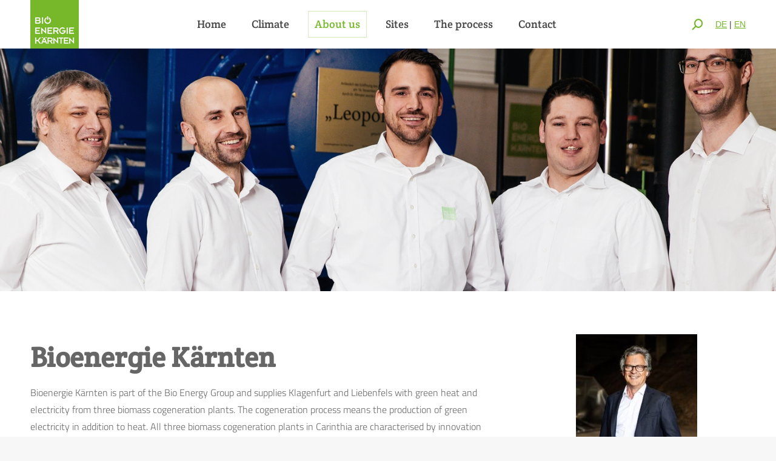

--- FILE ---
content_type: text/html; charset=UTF-8
request_url: https://www.bioenergie-kaernten.at/en/about/
body_size: 17631
content:
<!DOCTYPE html>
<!--[if !(IE 6) | !(IE 7) | !(IE 8)  ]><!-->
<html lang="en-US" class="no-js">
<!--<![endif]-->
<head>
	<meta charset="UTF-8" />
		<meta name="viewport" content="width=device-width, initial-scale=1, maximum-scale=1, user-scalable=0">
		<meta name="theme-color" content="#76b82a"/>	<link rel="profile" href="https://gmpg.org/xfn/11" />
	<meta name='robots' content='index, follow, max-image-preview:large, max-snippet:-1, max-video-preview:-1' />
<link rel="alternate" hreflang="de" href="https://www.bioenergie-kaernten.at/ueber-uns/" />
<link rel="alternate" hreflang="en" href="https://www.bioenergie-kaernten.at/en/about/" />
<link rel="alternate" hreflang="x-default" href="https://www.bioenergie-kaernten.at/ueber-uns/" />

	<!-- This site is optimized with the Yoast SEO plugin v24.3 - https://yoast.com/wordpress/plugins/seo/ -->
	<title>About us - Bioenergie K&auml;rnten</title>
	<link rel="canonical" href="https://www.bioenergie-kaernten.at/en/about/" />
	<meta property="og:locale" content="en_US" />
	<meta property="og:type" content="article" />
	<meta property="og:title" content="About us - Bioenergie K&auml;rnten" />
	<meta property="og:url" content="https://www.bioenergie-kaernten.at/en/about/" />
	<meta property="og:site_name" content="Bioenergie K&auml;rnten" />
	<meta property="article:modified_time" content="2022-05-04T08:25:51+00:00" />
	<meta name="twitter:card" content="summary_large_image" />
	<meta name="twitter:label1" content="Est. reading time" />
	<meta name="twitter:data1" content="2 minutes" />
	<script type="application/ld+json" class="yoast-schema-graph">{"@context":"https://schema.org","@graph":[{"@type":"WebPage","@id":"https://www.bioenergie-kaernten.at/en/about/","url":"https://www.bioenergie-kaernten.at/en/about/","name":"About us - Bioenergie K&auml;rnten","isPartOf":{"@id":"https://www.bioenergie-kaernten.at/#website"},"datePublished":"2019-10-16T16:13:42+00:00","dateModified":"2022-05-04T08:25:51+00:00","breadcrumb":{"@id":"https://www.bioenergie-kaernten.at/en/about/#breadcrumb"},"inLanguage":"en-US","potentialAction":[{"@type":"ReadAction","target":["https://www.bioenergie-kaernten.at/en/about/"]}]},{"@type":"BreadcrumbList","@id":"https://www.bioenergie-kaernten.at/en/about/#breadcrumb","itemListElement":[{"@type":"ListItem","position":1,"name":"Startseite","item":"https://www.bioenergie-kaernten.at/en/"},{"@type":"ListItem","position":2,"name":"About us"}]},{"@type":"WebSite","@id":"https://www.bioenergie-kaernten.at/#website","url":"https://www.bioenergie-kaernten.at/","name":"Bioenergie K&auml;rnten","description":"W&auml;rme und Strom aus Biomasse","potentialAction":[{"@type":"SearchAction","target":{"@type":"EntryPoint","urlTemplate":"https://www.bioenergie-kaernten.at/?s={search_term_string}"},"query-input":{"@type":"PropertyValueSpecification","valueRequired":true,"valueName":"search_term_string"}}],"inLanguage":"en-US"}]}</script>
	<!-- / Yoast SEO plugin. -->



<link rel="alternate" type="application/rss+xml" title="Bioenergie K&auml;rnten &raquo; Feed" href="https://www.bioenergie-kaernten.at/en/feed/" />
<link rel="alternate" type="application/rss+xml" title="Bioenergie K&auml;rnten &raquo; Comments Feed" href="https://www.bioenergie-kaernten.at/en/comments/feed/" />
<script>
window._wpemojiSettings = {"baseUrl":"https:\/\/s.w.org\/images\/core\/emoji\/15.0.3\/72x72\/","ext":".png","svgUrl":"https:\/\/s.w.org\/images\/core\/emoji\/15.0.3\/svg\/","svgExt":".svg","source":{"concatemoji":"https:\/\/www.bioenergie-kaernten.at\/wp-includes\/js\/wp-emoji-release.min.js?ver=6.6.4"}};
/*! This file is auto-generated */
!function(i,n){var o,s,e;function c(e){try{var t={supportTests:e,timestamp:(new Date).valueOf()};sessionStorage.setItem(o,JSON.stringify(t))}catch(e){}}function p(e,t,n){e.clearRect(0,0,e.canvas.width,e.canvas.height),e.fillText(t,0,0);var t=new Uint32Array(e.getImageData(0,0,e.canvas.width,e.canvas.height).data),r=(e.clearRect(0,0,e.canvas.width,e.canvas.height),e.fillText(n,0,0),new Uint32Array(e.getImageData(0,0,e.canvas.width,e.canvas.height).data));return t.every(function(e,t){return e===r[t]})}function u(e,t,n){switch(t){case"flag":return n(e,"\ud83c\udff3\ufe0f\u200d\u26a7\ufe0f","\ud83c\udff3\ufe0f\u200b\u26a7\ufe0f")?!1:!n(e,"\ud83c\uddfa\ud83c\uddf3","\ud83c\uddfa\u200b\ud83c\uddf3")&&!n(e,"\ud83c\udff4\udb40\udc67\udb40\udc62\udb40\udc65\udb40\udc6e\udb40\udc67\udb40\udc7f","\ud83c\udff4\u200b\udb40\udc67\u200b\udb40\udc62\u200b\udb40\udc65\u200b\udb40\udc6e\u200b\udb40\udc67\u200b\udb40\udc7f");case"emoji":return!n(e,"\ud83d\udc26\u200d\u2b1b","\ud83d\udc26\u200b\u2b1b")}return!1}function f(e,t,n){var r="undefined"!=typeof WorkerGlobalScope&&self instanceof WorkerGlobalScope?new OffscreenCanvas(300,150):i.createElement("canvas"),a=r.getContext("2d",{willReadFrequently:!0}),o=(a.textBaseline="top",a.font="600 32px Arial",{});return e.forEach(function(e){o[e]=t(a,e,n)}),o}function t(e){var t=i.createElement("script");t.src=e,t.defer=!0,i.head.appendChild(t)}"undefined"!=typeof Promise&&(o="wpEmojiSettingsSupports",s=["flag","emoji"],n.supports={everything:!0,everythingExceptFlag:!0},e=new Promise(function(e){i.addEventListener("DOMContentLoaded",e,{once:!0})}),new Promise(function(t){var n=function(){try{var e=JSON.parse(sessionStorage.getItem(o));if("object"==typeof e&&"number"==typeof e.timestamp&&(new Date).valueOf()<e.timestamp+604800&&"object"==typeof e.supportTests)return e.supportTests}catch(e){}return null}();if(!n){if("undefined"!=typeof Worker&&"undefined"!=typeof OffscreenCanvas&&"undefined"!=typeof URL&&URL.createObjectURL&&"undefined"!=typeof Blob)try{var e="postMessage("+f.toString()+"("+[JSON.stringify(s),u.toString(),p.toString()].join(",")+"));",r=new Blob([e],{type:"text/javascript"}),a=new Worker(URL.createObjectURL(r),{name:"wpTestEmojiSupports"});return void(a.onmessage=function(e){c(n=e.data),a.terminate(),t(n)})}catch(e){}c(n=f(s,u,p))}t(n)}).then(function(e){for(var t in e)n.supports[t]=e[t],n.supports.everything=n.supports.everything&&n.supports[t],"flag"!==t&&(n.supports.everythingExceptFlag=n.supports.everythingExceptFlag&&n.supports[t]);n.supports.everythingExceptFlag=n.supports.everythingExceptFlag&&!n.supports.flag,n.DOMReady=!1,n.readyCallback=function(){n.DOMReady=!0}}).then(function(){return e}).then(function(){var e;n.supports.everything||(n.readyCallback(),(e=n.source||{}).concatemoji?t(e.concatemoji):e.wpemoji&&e.twemoji&&(t(e.twemoji),t(e.wpemoji)))}))}((window,document),window._wpemojiSettings);
</script>
<style id='wp-emoji-styles-inline-css'>

	img.wp-smiley, img.emoji {
		display: inline !important;
		border: none !important;
		box-shadow: none !important;
		height: 1em !important;
		width: 1em !important;
		margin: 0 0.07em !important;
		vertical-align: -0.1em !important;
		background: none !important;
		padding: 0 !important;
	}
</style>
<link rel='stylesheet' id='wpml-blocks-css' href='https://www.bioenergie-kaernten.at/wp-content/plugins/sitepress-multilingual-cms/dist/css/blocks/styles.css?ver=4.6.15' media='all' />
<link rel='stylesheet' id='swpm.common-css' href='https://www.bioenergie-kaernten.at/wp-content/plugins/simple-membership/css/swpm.common.css?ver=4.5.9' media='all' />
<link rel='stylesheet' id='swpm-form-builder-css-css' href='https://www.bioenergie-kaernten.at/wp-content/plugins/swpm-form-builder/css/swpm-form-builder-light.css?ver=20140412' media='all' />
<link rel='stylesheet' id='swpm-jqueryui-css-css' href='https://www.bioenergie-kaernten.at/wp-content/plugins/swpm-form-builder/css/smoothness/jquery-ui-1.10.3.min.css?ver=20131203' media='all' />
<link rel='stylesheet' id='the7-font-css' href='https://www.bioenergie-kaernten.at/wp-content/themes/dt-the7/fonts/icomoon-the7-font/icomoon-the7-font.min.css?ver=11.15.0' media='all' />
<link rel='stylesheet' id='the7-awesome-fonts-css' href='https://www.bioenergie-kaernten.at/wp-content/themes/dt-the7/fonts/FontAwesome/css/all.min.css?ver=11.15.0' media='all' />
<link rel='stylesheet' id='borlabs-cookie-css' href='https://www.bioenergie-kaernten.at/wp-content/cache/borlabs-cookie/borlabs-cookie_1_en.css?ver=2.3-21' media='all' />
<link rel='stylesheet' id='js_composer_front-css' href='//www.bioenergie-kaernten.at/wp-content/uploads/js_composer/js_composer_front_custom.css?ver=8.1' media='all' />
<link rel='stylesheet' id='dt-web-fonts-css' href='//www.bioenergie-kaernten.at/wp-content/uploads/omgf/dt-web-fonts/dt-web-fonts.css?ver=1661356511' media='all' />
<link rel='stylesheet' id='dt-main-css' href='https://www.bioenergie-kaernten.at/wp-content/themes/dt-the7/css/main.min.css?ver=11.15.0' media='all' />
<style id='dt-main-inline-css'>
body #load {
  display: block;
  height: 100%;
  overflow: hidden;
  position: fixed;
  width: 100%;
  z-index: 9901;
  opacity: 1;
  visibility: visible;
  transition: all .35s ease-out;
}
.load-wrap {
  width: 100%;
  height: 100%;
  background-position: center center;
  background-repeat: no-repeat;
  text-align: center;
  display: -ms-flexbox;
  display: -ms-flex;
  display: flex;
  -ms-align-items: center;
  -ms-flex-align: center;
  align-items: center;
  -ms-flex-flow: column wrap;
  flex-flow: column wrap;
  -ms-flex-pack: center;
  -ms-justify-content: center;
  justify-content: center;
}
.load-wrap > svg {
  position: absolute;
  top: 50%;
  left: 50%;
  transform: translate(-50%,-50%);
}
#load {
  background: var(--the7-elementor-beautiful-loading-bg,#ffffff);
  --the7-beautiful-spinner-color2: var(--the7-beautiful-spinner-color,#76b82a);
}

</style>
<link rel='stylesheet' id='the7-custom-scrollbar-css' href='https://www.bioenergie-kaernten.at/wp-content/themes/dt-the7/lib/custom-scrollbar/custom-scrollbar.min.css?ver=11.15.0' media='all' />
<link rel='stylesheet' id='the7-wpbakery-css' href='https://www.bioenergie-kaernten.at/wp-content/themes/dt-the7/css/wpbakery.min.css?ver=11.15.0' media='all' />
<link rel='stylesheet' id='the7-css-vars-css' href='https://www.bioenergie-kaernten.at/wp-content/uploads/the7-css/css-vars.css?ver=2e9e82d96d6a' media='all' />
<link rel='stylesheet' id='dt-custom-css' href='https://www.bioenergie-kaernten.at/wp-content/uploads/the7-css/custom.css?ver=2e9e82d96d6a' media='all' />
<link rel='stylesheet' id='dt-media-css' href='https://www.bioenergie-kaernten.at/wp-content/uploads/the7-css/media.css?ver=2e9e82d96d6a' media='all' />
<link rel='stylesheet' id='the7-mega-menu-css' href='https://www.bioenergie-kaernten.at/wp-content/uploads/the7-css/mega-menu.css?ver=2e9e82d96d6a' media='all' />
<link rel='stylesheet' id='the7-elements-css' href='https://www.bioenergie-kaernten.at/wp-content/uploads/the7-css/post-type-dynamic.css?ver=2e9e82d96d6a' media='all' />
<link rel='stylesheet' id='style-css' href='https://www.bioenergie-kaernten.at/wp-content/themes/dt-the7-child/style.css?ver=11.15.0' media='all' />
<link rel='stylesheet' id='tmm-css' href='https://www.bioenergie-kaernten.at/wp-content/plugins/team-members/inc/css/tmm_style.css?ver=6.6.4' media='all' />
<link rel='stylesheet' id='ultimate-vc-addons-style-css' href='https://www.bioenergie-kaernten.at/wp-content/plugins/Ultimate_VC_Addons/assets/min-css/style.min.css?ver=3.19.26' media='all' />
<link rel='stylesheet' id='ultimate-vc-addons-headings-style-css' href='https://www.bioenergie-kaernten.at/wp-content/plugins/Ultimate_VC_Addons/assets/min-css/headings.min.css?ver=3.19.26' media='all' />
<script src="https://www.bioenergie-kaernten.at/wp-includes/js/jquery/jquery.min.js?ver=3.7.1" id="jquery-core-js"></script>
<script src="https://www.bioenergie-kaernten.at/wp-includes/js/jquery/jquery-migrate.min.js?ver=3.4.1" id="jquery-migrate-js"></script>
<script id="wpml-cookie-js-extra">
var wpml_cookies = {"wp-wpml_current_language":{"value":"en","expires":1,"path":"\/"}};
var wpml_cookies = {"wp-wpml_current_language":{"value":"en","expires":1,"path":"\/"}};
</script>
<script src="https://www.bioenergie-kaernten.at/wp-content/plugins/sitepress-multilingual-cms/res/js/cookies/language-cookie.js?ver=4.6.15" id="wpml-cookie-js" defer data-wp-strategy="defer"></script>
<script src="//www.bioenergie-kaernten.at/wp-content/plugins/revslider/sr6/assets/js/rbtools.min.js?ver=6.7.27" async id="tp-tools-js"></script>
<script src="//www.bioenergie-kaernten.at/wp-content/plugins/revslider/sr6/assets/js/rs6.min.js?ver=6.7.27" async id="revmin-js"></script>
<script id="dt-above-fold-js-extra">
var dtLocal = {"themeUrl":"https:\/\/www.bioenergie-kaernten.at\/wp-content\/themes\/dt-the7","passText":"To view this protected post, enter the password below:","moreButtonText":{"loading":"Loading...","loadMore":"Load more"},"postID":"4271","ajaxurl":"https:\/\/www.bioenergie-kaernten.at\/wp-admin\/admin-ajax.php","REST":{"baseUrl":"https:\/\/www.bioenergie-kaernten.at\/en\/wp-json\/the7\/v1","endpoints":{"sendMail":"\/send-mail"}},"contactMessages":{"required":"One or more fields have an error. Please check and try again.","terms":"Please accept the privacy policy.","fillTheCaptchaError":"Please, fill the captcha."},"captchaSiteKey":"","ajaxNonce":"08d1f9046b","pageData":{"type":"page","template":"page","layout":null},"themeSettings":{"smoothScroll":"off","lazyLoading":false,"desktopHeader":{"height":80},"ToggleCaptionEnabled":"disabled","ToggleCaption":"Navigation","floatingHeader":{"showAfter":120,"showMenu":true,"height":60,"logo":{"showLogo":true,"html":"<img class=\" preload-me\" src=\"https:\/\/www.bioenergie-kaernten.at\/wp-content\/uploads\/2020\/01\/logo_80.png\" srcset=\"https:\/\/www.bioenergie-kaernten.at\/wp-content\/uploads\/2020\/01\/logo_80.png 80w, https:\/\/www.bioenergie-kaernten.at\/wp-content\/uploads\/2020\/01\/logo_160.png 160w\" width=\"80\" height=\"80\"   sizes=\"80px\" alt=\"Bioenergie K&auml;rnten\" \/>","url":"https:\/\/www.bioenergie-kaernten.at\/en\/"}},"topLine":{"floatingTopLine":{"logo":{"showLogo":false,"html":""}}},"mobileHeader":{"firstSwitchPoint":990,"secondSwitchPoint":778,"firstSwitchPointHeight":60,"secondSwitchPointHeight":60,"mobileToggleCaptionEnabled":"disabled","mobileToggleCaption":"Menu"},"stickyMobileHeaderFirstSwitch":{"logo":{"html":"<img class=\" preload-me\" src=\"https:\/\/www.bioenergie-kaernten.at\/wp-content\/uploads\/2020\/01\/favicon_60.png\" srcset=\"https:\/\/www.bioenergie-kaernten.at\/wp-content\/uploads\/2020\/01\/favicon_60.png 60w, https:\/\/www.bioenergie-kaernten.at\/wp-content\/uploads\/2020\/01\/favicon_120.png 120w\" width=\"60\" height=\"60\"   sizes=\"60px\" alt=\"Bioenergie K&auml;rnten\" \/>"}},"stickyMobileHeaderSecondSwitch":{"logo":{"html":"<img class=\" preload-me\" src=\"https:\/\/www.bioenergie-kaernten.at\/wp-content\/uploads\/2020\/01\/favicon_60.png\" srcset=\"https:\/\/www.bioenergie-kaernten.at\/wp-content\/uploads\/2020\/01\/favicon_60.png 60w, https:\/\/www.bioenergie-kaernten.at\/wp-content\/uploads\/2020\/01\/favicon_120.png 120w\" width=\"60\" height=\"60\"   sizes=\"60px\" alt=\"Bioenergie K&auml;rnten\" \/>"}},"sidebar":{"switchPoint":990},"boxedWidth":"1340px"},"VCMobileScreenWidth":"778"};
var dtShare = {"shareButtonText":{"facebook":"Share on Facebook","twitter":"Share on X","pinterest":"Pin it","linkedin":"Share on Linkedin","whatsapp":"Share on Whatsapp"},"overlayOpacity":"85"};
</script>
<script src="https://www.bioenergie-kaernten.at/wp-content/themes/dt-the7/js/above-the-fold.min.js?ver=11.15.0" id="dt-above-fold-js"></script>
<script src="https://www.bioenergie-kaernten.at/wp-content/plugins/Ultimate_VC_Addons/assets/min-js/ultimate-params.min.js?ver=3.19.26" id="ultimate-vc-addons-params-js"></script>
<script src="https://www.bioenergie-kaernten.at/wp-content/plugins/Ultimate_VC_Addons/assets/min-js/headings.min.js?ver=3.19.26" id="ultimate-vc-addons-headings-script-js"></script>
<script></script><link rel="https://api.w.org/" href="https://www.bioenergie-kaernten.at/en/wp-json/" /><link rel="alternate" title="JSON" type="application/json" href="https://www.bioenergie-kaernten.at/en/wp-json/wp/v2/pages/4271" /><link rel="EditURI" type="application/rsd+xml" title="RSD" href="https://www.bioenergie-kaernten.at/xmlrpc.php?rsd" />
<meta name="generator" content="WordPress 6.6.4" />
<link rel='shortlink' href='https://www.bioenergie-kaernten.at/en/?p=4271' />
<link rel="alternate" title="oEmbed (JSON)" type="application/json+oembed" href="https://www.bioenergie-kaernten.at/en/wp-json/oembed/1.0/embed?url=https%3A%2F%2Fwww.bioenergie-kaernten.at%2Fen%2Fabout%2F" />
<link rel="alternate" title="oEmbed (XML)" type="text/xml+oembed" href="https://www.bioenergie-kaernten.at/en/wp-json/oembed/1.0/embed?url=https%3A%2F%2Fwww.bioenergie-kaernten.at%2Fen%2Fabout%2F&#038;format=xml" />
<meta name="generator" content="WPML ver:4.6.15 stt:1,3;" />
<!-- <meta name="swpm" version="4.8.1" /> -->
<!-- Google Tag Manager -->
<script>(function(w,d,s,l,i){w[l]=w[l]||[];w[l].push({"gtm.start":
new Date().getTime(),event:"gtm.js"});var f=d.getElementsByTagName(s)[0],
j=d.createElement(s),dl=l!="dataLayer"?"&l="+l:"";j.async=true;j.src=
"https://www.googletagmanager.com/gtm.js?id="+i+dl;f.parentNode.insertBefore(j,f);
})(window,document,"script","dataLayer","GTM-T2F44G6");</script>
<!-- End Google Tag Manager --><meta name="generator" content="Powered by WPBakery Page Builder - drag and drop page builder for WordPress."/>
<meta name="generator" content="Powered by Slider Revolution 6.7.27 - responsive, Mobile-Friendly Slider Plugin for WordPress with comfortable drag and drop interface." />
<script type="text/javascript" id="the7-loader-script">
document.addEventListener("DOMContentLoaded", function(event) {
	var load = document.getElementById("load");
	if(!load.classList.contains('loader-removed')){
		var removeLoading = setTimeout(function() {
			load.className += " loader-removed";
		}, 300);
	}
});
</script>
		<link rel="icon" href="https://www.bioenergie-kaernten.at/wp-content/uploads/2020/01/favicon_16.png" type="image/png" sizes="16x16"/><link rel="icon" href="https://www.bioenergie-kaernten.at/wp-content/uploads/2020/01/favicon_32.png" type="image/png" sizes="32x32"/><link rel="apple-touch-icon" href="https://www.bioenergie-kaernten.at/wp-content/uploads/2020/01/favicon_60.png"><link rel="apple-touch-icon" sizes="76x76" href="https://www.bioenergie-kaernten.at/wp-content/uploads/2020/01/favicon_76.png"><link rel="apple-touch-icon" sizes="120x120" href="https://www.bioenergie-kaernten.at/wp-content/uploads/2020/01/favicon_120.png"><link rel="apple-touch-icon" sizes="152x152" href="https://www.bioenergie-kaernten.at/wp-content/uploads/2020/01/favicon_152.png"><script>function setREVStartSize(e){
			//window.requestAnimationFrame(function() {
				window.RSIW = window.RSIW===undefined ? window.innerWidth : window.RSIW;
				window.RSIH = window.RSIH===undefined ? window.innerHeight : window.RSIH;
				try {
					var pw = document.getElementById(e.c).parentNode.offsetWidth,
						newh;
					pw = pw===0 || isNaN(pw) || (e.l=="fullwidth" || e.layout=="fullwidth") ? window.RSIW : pw;
					e.tabw = e.tabw===undefined ? 0 : parseInt(e.tabw);
					e.thumbw = e.thumbw===undefined ? 0 : parseInt(e.thumbw);
					e.tabh = e.tabh===undefined ? 0 : parseInt(e.tabh);
					e.thumbh = e.thumbh===undefined ? 0 : parseInt(e.thumbh);
					e.tabhide = e.tabhide===undefined ? 0 : parseInt(e.tabhide);
					e.thumbhide = e.thumbhide===undefined ? 0 : parseInt(e.thumbhide);
					e.mh = e.mh===undefined || e.mh=="" || e.mh==="auto" ? 0 : parseInt(e.mh,0);
					if(e.layout==="fullscreen" || e.l==="fullscreen")
						newh = Math.max(e.mh,window.RSIH);
					else{
						e.gw = Array.isArray(e.gw) ? e.gw : [e.gw];
						for (var i in e.rl) if (e.gw[i]===undefined || e.gw[i]===0) e.gw[i] = e.gw[i-1];
						e.gh = e.el===undefined || e.el==="" || (Array.isArray(e.el) && e.el.length==0)? e.gh : e.el;
						e.gh = Array.isArray(e.gh) ? e.gh : [e.gh];
						for (var i in e.rl) if (e.gh[i]===undefined || e.gh[i]===0) e.gh[i] = e.gh[i-1];
											
						var nl = new Array(e.rl.length),
							ix = 0,
							sl;
						e.tabw = e.tabhide>=pw ? 0 : e.tabw;
						e.thumbw = e.thumbhide>=pw ? 0 : e.thumbw;
						e.tabh = e.tabhide>=pw ? 0 : e.tabh;
						e.thumbh = e.thumbhide>=pw ? 0 : e.thumbh;
						for (var i in e.rl) nl[i] = e.rl[i]<window.RSIW ? 0 : e.rl[i];
						sl = nl[0];
						for (var i in nl) if (sl>nl[i] && nl[i]>0) { sl = nl[i]; ix=i;}
						var m = pw>(e.gw[ix]+e.tabw+e.thumbw) ? 1 : (pw-(e.tabw+e.thumbw)) / (e.gw[ix]);
						newh =  (e.gh[ix] * m) + (e.tabh + e.thumbh);
					}
					var el = document.getElementById(e.c);
					if (el!==null && el) el.style.height = newh+"px";
					el = document.getElementById(e.c+"_wrapper");
					if (el!==null && el) {
						el.style.height = newh+"px";
						el.style.display = "block";
					}
				} catch(e){
					console.log("Failure at Presize of Slider:" + e)
				}
			//});
		  };</script>
<style type="text/css" data-type="vc_shortcodes-custom-css">.vc_custom_1578501812660{padding-top: 55px !important;padding-bottom: 55px !important;}.vc_custom_1578525624737{padding-top: 55px !important;padding-bottom: 55px !important;background-color: rgba(0,0,0,0.04) !important;*background-color: rgb(0,0,0) !important;}.vc_custom_1578906723993{padding-top: 85px !important;padding-bottom: 55px !important;}.vc_custom_1578653978346{padding-top: 80px !important;padding-bottom: 100px !important;background-color: rgba(0,0,0,0.04) !important;*background-color: rgb(0,0,0) !important;}.vc_custom_1575390506246{margin-top: 30px !important;margin-bottom: 30px !important;}.vc_custom_1578518562128{background-position: center !important;background-repeat: no-repeat !important;background-size: cover !important;}.vc_custom_1575390830311{padding-bottom: 30px !important;}.vc_custom_1575390841399{padding-bottom: 30px !important;}</style><noscript><style> .wpb_animate_when_almost_visible { opacity: 1; }</style></noscript></head>
<body id="the7-body" class="page-template-default page page-id-4271 wp-embed-responsive the7-core-ver-2.7.10 fancy-header-on dt-responsive-on right-mobile-menu-close-icon ouside-menu-close-icon mobile-hamburger-close-bg-enable mobile-hamburger-close-bg-hover-enable  fade-medium-mobile-menu-close-icon fade-medium-menu-close-icon srcset-enabled btn-flat custom-btn-color custom-btn-hover-color phantom-slide phantom-disable-decoration phantom-main-logo-on sticky-mobile-header top-header first-switch-logo-left first-switch-menu-right second-switch-logo-left second-switch-menu-right right-mobile-menu layzr-loading-on no-avatars popup-message-style the7-ver-11.15.0 dt-fa-compatibility wpb-js-composer js-comp-ver-8.1 vc_responsive">
<!-- The7 11.15.0 -->
<div id="load" class="spinner-loader">
	<div class="load-wrap"><style type="text/css">
    [class*="the7-spinner-animate-"]{
        animation: spinner-animation 1s cubic-bezier(1,1,1,1) infinite;
        x:46.5px;
        y:40px;
        width:7px;
        height:20px;
        fill:var(--the7-beautiful-spinner-color2);
        opacity: 0.2;
    }
    .the7-spinner-animate-2{
        animation-delay: 0.083s;
    }
    .the7-spinner-animate-3{
        animation-delay: 0.166s;
    }
    .the7-spinner-animate-4{
         animation-delay: 0.25s;
    }
    .the7-spinner-animate-5{
         animation-delay: 0.33s;
    }
    .the7-spinner-animate-6{
         animation-delay: 0.416s;
    }
    .the7-spinner-animate-7{
         animation-delay: 0.5s;
    }
    .the7-spinner-animate-8{
         animation-delay: 0.58s;
    }
    .the7-spinner-animate-9{
         animation-delay: 0.666s;
    }
    .the7-spinner-animate-10{
         animation-delay: 0.75s;
    }
    .the7-spinner-animate-11{
        animation-delay: 0.83s;
    }
    .the7-spinner-animate-12{
        animation-delay: 0.916s;
    }
    @keyframes spinner-animation{
        from {
            opacity: 1;
        }
        to{
            opacity: 0;
        }
    }
</style>
<svg width="75px" height="75px" xmlns="http://www.w3.org/2000/svg" viewBox="0 0 100 100" preserveAspectRatio="xMidYMid">
	<rect class="the7-spinner-animate-1" rx="5" ry="5" transform="rotate(0 50 50) translate(0 -30)"></rect>
	<rect class="the7-spinner-animate-2" rx="5" ry="5" transform="rotate(30 50 50) translate(0 -30)"></rect>
	<rect class="the7-spinner-animate-3" rx="5" ry="5" transform="rotate(60 50 50) translate(0 -30)"></rect>
	<rect class="the7-spinner-animate-4" rx="5" ry="5" transform="rotate(90 50 50) translate(0 -30)"></rect>
	<rect class="the7-spinner-animate-5" rx="5" ry="5" transform="rotate(120 50 50) translate(0 -30)"></rect>
	<rect class="the7-spinner-animate-6" rx="5" ry="5" transform="rotate(150 50 50) translate(0 -30)"></rect>
	<rect class="the7-spinner-animate-7" rx="5" ry="5" transform="rotate(180 50 50) translate(0 -30)"></rect>
	<rect class="the7-spinner-animate-8" rx="5" ry="5" transform="rotate(210 50 50) translate(0 -30)"></rect>
	<rect class="the7-spinner-animate-9" rx="5" ry="5" transform="rotate(240 50 50) translate(0 -30)"></rect>
	<rect class="the7-spinner-animate-10" rx="5" ry="5" transform="rotate(270 50 50) translate(0 -30)"></rect>
	<rect class="the7-spinner-animate-11" rx="5" ry="5" transform="rotate(300 50 50) translate(0 -30)"></rect>
	<rect class="the7-spinner-animate-12" rx="5" ry="5" transform="rotate(330 50 50) translate(0 -30)"></rect>
</svg></div>
</div>
<div id="page" >
	<a class="skip-link screen-reader-text" href="#content">Skip to content</a>

<div class="masthead inline-header center widgets shadow-decoration shadow-mobile-header-decoration medium-mobile-menu-icon mobile-menu-icon-bg-on mobile-menu-icon-hover-bg-on dt-parent-menu-clickable show-sub-menu-on-hover show-device-logo show-mobile-logo"  role="banner">

	<div class="top-bar full-width-line top-bar-empty top-bar-line-hide">
	<div class="top-bar-bg" ></div>
	<div class="mini-widgets left-widgets"></div><div class="mini-widgets right-widgets"></div></div>

	<header class="header-bar">

		<div class="branding">
	<div id="site-title" class="assistive-text">Bioenergie K&auml;rnten</div>
	<div id="site-description" class="assistive-text">W&auml;rme und Strom aus Biomasse</div>
	<a class="same-logo" href="https://www.bioenergie-kaernten.at/en/"><img class=" preload-me" src="https://www.bioenergie-kaernten.at/wp-content/uploads/2020/01/logo_80.png" srcset="https://www.bioenergie-kaernten.at/wp-content/uploads/2020/01/logo_80.png 80w, https://www.bioenergie-kaernten.at/wp-content/uploads/2020/01/logo_160.png 160w" width="80" height="80"   sizes="80px" alt="Bioenergie K&auml;rnten" /><img class="mobile-logo preload-me" src="https://www.bioenergie-kaernten.at/wp-content/uploads/2020/01/favicon_60.png" srcset="https://www.bioenergie-kaernten.at/wp-content/uploads/2020/01/favicon_60.png 60w, https://www.bioenergie-kaernten.at/wp-content/uploads/2020/01/favicon_120.png 120w" width="60" height="60"   sizes="60px" alt="Bioenergie K&auml;rnten" /></a></div>

		<ul id="primary-menu" class="main-nav bg-outline-decoration hover-outline-decoration active-outline-decoration outside-item-remove-margin"><li class="menu-item menu-item-type-post_type menu-item-object-page menu-item-home menu-item-4294 first depth-0"><a href='https://www.bioenergie-kaernten.at/en/' data-level='1'><span class="menu-item-text"><span class="menu-text">Home</span></span></a></li> <li class="menu-item menu-item-type-post_type menu-item-object-page menu-item-4295 depth-0"><a href='https://www.bioenergie-kaernten.at/en/climate/' data-level='1'><span class="menu-item-text"><span class="menu-text">Climate</span></span></a></li> <li class="menu-item menu-item-type-post_type menu-item-object-page current-menu-item page_item page-item-4271 current_page_item menu-item-4296 act depth-0"><a href='https://www.bioenergie-kaernten.at/en/about/' data-level='1'><span class="menu-item-text"><span class="menu-text">About us</span></span></a></li> <li class="menu-item menu-item-type-post_type menu-item-object-page menu-item-4297 depth-0"><a href='https://www.bioenergie-kaernten.at/en/sites/' data-level='1'><span class="menu-item-text"><span class="menu-text">Sites</span></span></a></li> <li class="menu-item menu-item-type-post_type menu-item-object-page menu-item-4298 depth-0"><a href='https://www.bioenergie-kaernten.at/en/process/' data-level='1'><span class="menu-item-text"><span class="menu-text">The process</span></span></a></li> <li class="menu-item menu-item-type-post_type menu-item-object-page menu-item-4299 last depth-0"><a href='https://www.bioenergie-kaernten.at/en/contact/' data-level='1'><span class="menu-item-text"><span class="menu-text">Contact</span></span></a></li> </ul>
		<div class="mini-widgets"><div class="mini-search show-on-desktop near-logo-first-switch near-logo-second-switch popup-search custom-icon"><form class="searchform mini-widget-searchform" role="search" method="get" action="https://www.bioenergie-kaernten.at/en/">

	<div class="screen-reader-text">Search:</div>

	
		<a href="" class="submit text-disable"><i class=" mw-icon icomoon-the7-font-icon-gallery-011-2"></i></a>
		<div class="popup-search-wrap">
			<input type="text" class="field searchform-s" name="s" value="" placeholder="Suche..." title="Search form"/>
			<a href="" class="search-icon"><i class="icomoon-the7-font-icon-gallery-011-2"></i></a>
		</div>

	<input type="hidden" name="lang" value="en"/>		<input type="submit" class="assistive-text searchsubmit" value="Go!"/>
</form>
</div><div class="text-area show-on-desktop near-logo-first-switch near-logo-second-switch"><p><a href="http://www.bioenergie-kaernten.at/">DE</a> | <a href="http://www.bioenergie-kaernten.at/en/">EN</a></p>
</div></div>
	</header>

</div>
<div role="navigation" class="dt-mobile-header mobile-menu-show-divider">
	<div class="dt-close-mobile-menu-icon"><div class="close-line-wrap"><span class="close-line"></span><span class="close-line"></span><span class="close-line"></span></div></div>	<ul id="mobile-menu" class="mobile-main-nav">
		<li class="menu-item menu-item-type-post_type menu-item-object-page menu-item-home menu-item-4294 first depth-0"><a href='https://www.bioenergie-kaernten.at/en/' data-level='1'><span class="menu-item-text"><span class="menu-text">Home</span></span></a></li> <li class="menu-item menu-item-type-post_type menu-item-object-page menu-item-4295 depth-0"><a href='https://www.bioenergie-kaernten.at/en/climate/' data-level='1'><span class="menu-item-text"><span class="menu-text">Climate</span></span></a></li> <li class="menu-item menu-item-type-post_type menu-item-object-page current-menu-item page_item page-item-4271 current_page_item menu-item-4296 act depth-0"><a href='https://www.bioenergie-kaernten.at/en/about/' data-level='1'><span class="menu-item-text"><span class="menu-text">About us</span></span></a></li> <li class="menu-item menu-item-type-post_type menu-item-object-page menu-item-4297 depth-0"><a href='https://www.bioenergie-kaernten.at/en/sites/' data-level='1'><span class="menu-item-text"><span class="menu-text">Sites</span></span></a></li> <li class="menu-item menu-item-type-post_type menu-item-object-page menu-item-4298 depth-0"><a href='https://www.bioenergie-kaernten.at/en/process/' data-level='1'><span class="menu-item-text"><span class="menu-text">The process</span></span></a></li> <li class="menu-item menu-item-type-post_type menu-item-object-page menu-item-4299 last depth-0"><a href='https://www.bioenergie-kaernten.at/en/contact/' data-level='1'><span class="menu-item-text"><span class="menu-text">Contact</span></span></a></li> 	</ul>
	<div class='mobile-mini-widgets-in-menu'></div>
</div>

<style id="the7-page-content-style">
#main {
  padding-top: 0px;
  padding-bottom: 0px;
}
@media screen and (max-width: 778px) {
  #main {
    padding-top: 0px;
    padding-bottom: 0px;
  }
}
.fancy-header {
  background-image: url('https://www.bioenergie-kaernten.at/wp-content/uploads/2020/01/088A8860_schmal.jpg');
  background-repeat: no-repeat;
  background-position: center bottom;
  background-size: cover;
  background-color: #ffffff;
}
.mobile-false .fancy-header {
  background-attachment: fixed;
}
.fancy-header .wf-wrap {
  min-height: 400px;
  padding-top: 80px;
  padding-bottom: 80px;
}
.fancy-header .fancy-title {
  font-size: 48px;
  line-height: 50px;
  color: #ffffff;
  text-transform: uppercase;
}
.fancy-header .fancy-subtitle {
  font-size: 24px;
  line-height: 34px;
  color: #2a8f9e;
  text-transform: none;
}
.fancy-header .breadcrumbs {
  color: #ffffff;
}
.fancy-header-overlay {
  background: rgba(0,45,56,0.9);
}
@media screen and (max-width: 778px) {
  .fancy-header .wf-wrap {
    min-height: 200px;
  }
  .fancy-header .fancy-title {
    font-size: 34px;
    line-height: 40px;
  }
  .fancy-header .fancy-subtitle {
    font-size: 18px;
    line-height: 24px;
  }
  .fancy-header.breadcrumbs-mobile-off .breadcrumbs {
    display: none;
  }
  #fancy-header > .wf-wrap {
    flex-flow: column wrap;
    align-items: center;
    justify-content: center;
    padding-bottom: 80px !important;
  }
  .fancy-header.title-left .breadcrumbs {
    text-align: center;
    float: none;
  }
  .breadcrumbs {
    margin-bottom: 10px;
  }
  .breadcrumbs.breadcrumbs-bg {
    margin-top: 10px;
  }
  .fancy-header.title-right .breadcrumbs {
    margin: 10px 0 10px 0;
  }
  #fancy-header .hgroup,
  #fancy-header .breadcrumbs {
    text-align: center;
  }
  .fancy-header .hgroup {
    padding-bottom: 5px;
  }
  .breadcrumbs-off .hgroup {
    padding-bottom: 5px;
  }
  .title-right .hgroup {
    padding: 0 0 5px 0;
  }
  .title-right.breadcrumbs-off .hgroup {
    padding-top: 5px;
  }
  .title-left.disabled-bg .breadcrumbs {
    margin-bottom: 0;
  }
}

</style><header id="fancy-header" class="fancy-header titles-off breadcrumbs-off breadcrumbs-mobile-off title-center" >
    <div class="wf-wrap"></div>

	
</header>

<div id="main" class="sidebar-none sidebar-divider-vertical">

	
	<div class="main-gradient"></div>
	<div class="wf-wrap">
	<div class="wf-container-main">

	


	<div id="content" class="content" role="main">

		<div class="wpb-content-wrapper"><div class="vc_row wpb_row vc_row-fluid vc_custom_1578501812660 vc_row-o-content-top vc_row-flex"><div class="wpb_column vc_column_container vc_col-sm-12"><div class="vc_column-inner"><div class="wpb_wrapper"><div class="vc_row wpb_row vc_inner vc_row-fluid vc_row-o-equal-height vc_row-o-content-middle vc_row-flex"><div class="wpb_column vc_column_container vc_col-sm-8"><div class="vc_column-inner vc_custom_1575390506246"><div class="wpb_wrapper"><div id="ultimate-heading-3518695e29b1b4870" class="uvc-heading ult-adjust-bottom-margin ultimate-heading-3518695e29b1b4870 uvc-3413  uvc-heading-default-font-sizes" data-hspacer="no_spacer"  data-halign="left" style="text-align:left"><div class="uvc-heading-spacer no_spacer" style="top"></div><div class="uvc-main-heading ult-responsive"  data-ultimate-target='.uvc-heading.ultimate-heading-3518695e29b1b4870 h1'  data-responsive-json-new='{"font-size":"","line-height":""}' ><h1 style="font-weight:bold;margin-bottom:20px;">Bioenergie Kärnten</h1></div></div>
	<div class="wpb_text_column wpb_content_element " >
		<div class="wpb_wrapper">
			<p>Bioenergie Kärnten is part of the Bio Energy Group and supplies Klagenfurt and Liebenfels with green heat and electricity from three biomass cogeneration plants. The cogeneration process means the production of green electricity in addition to heat. All three biomass cogeneration plants in Carinthia are characterised by innovation and modernity. They are considered to be highly efficient, commercially viable, sustainable and carbon neutral.</p>
<p>The common goal of Bioenergie Kärnten and Stadtwerke Klagenfurt AG is to further improve the quality of life and the air quality in Klagenfurt and to make Klagenfurt a model city in bioenergy production through the use of cutting-edge technology.</p>
<p>Bioenergie Kärnten has a total of 30 employees working at three locations and is a strong and reliable partner for regional agriculture and forestry.</p>

		</div>
	</div>
</div></div></div><div class="wpb_column vc_column_container vc_col-sm-4 vc_col-has-fill"><div class="vc_column-inner vc_custom_1578518562128"><div class="wpb_wrapper">
	<div  class="wpb_single_image wpb_content_element vc_align_center">
		
		<figure class="wpb_wrapper vc_figure">
			<div class="vc_single_image-wrapper   vc_box_border_grey"><img fetchpriority="high" decoding="async" width="200" height="300" src="https://www.bioenergie-kaernten.at/wp-content/uploads/2022/05/2V2A2380-200x300.jpg" class="vc_single_image-img attachment-medium" alt="" title="2V2A2380" srcset="https://www.bioenergie-kaernten.at/wp-content/uploads/2022/05/2V2A2380-200x300.jpg 200w, https://www.bioenergie-kaernten.at/wp-content/uploads/2022/05/2V2A2380.jpg 418w" sizes="(max-width: 200px) 100vw, 200px"  data-dt-location="https://www.bioenergie-kaernten.at/en/about/attachment/2v2a2380-3-2/" /></div>
		</figure>
	</div>
<div class="vc_empty_space"   style="height: 12px"><span class="vc_empty_space_inner"></span></div>
	<div class="wpb_text_column wpb_content_element " >
		<div class="wpb_wrapper">
			<p style="text-align: center;"><b>Ing. Johann Moser<br />
</b>Managing Direktor</p>

		</div>
	</div>
</div></div></div></div></div></div></div></div><div id="video" data-vc-full-width="true" data-vc-full-width-init="false" class="vc_row wpb_row vc_row-fluid vc_custom_1578525624737 vc_row-has-fill vc_row-o-content-top vc_row-flex"><div class="wpb_column vc_column_container vc_col-sm-1/5"><div class="vc_column-inner"><div class="wpb_wrapper"></div></div></div><div class="wpb_column vc_column_container vc_col-sm-1/5"><div class="vc_column-inner"><div class="wpb_wrapper"></div></div></div><div class="wpb_column vc_column_container vc_col-sm-1/5"><div class="vc_column-inner"><div class="wpb_wrapper"></div></div></div><div class="wpb_column vc_column_container vc_col-sm-1/5"><div class="vc_column-inner"><div class="wpb_wrapper"></div></div></div><div class="wpb_column vc_column_container vc_col-sm-1/5"><div class="vc_column-inner"><div class="wpb_wrapper"></div></div></div></div><div class="vc_row-full-width vc_clearfix"></div><div data-vc-full-width="true" data-vc-full-width-init="false" class="vc_row wpb_row vc_row-fluid vc_custom_1578906723993 vc_row-o-content-middle vc_row-flex"><div class="wpb_column vc_column_container vc_col-sm-4"><div class="vc_column-inner vc_custom_1575390830311"><div class="wpb_wrapper">
	<div  class="wpb_single_image wpb_content_element vc_align_center">
		
		<figure class="wpb_wrapper vc_figure">
			<div class="vc_single_image-wrapper vc_box_circle  vc_box_border_grey"><img decoding="async" class="vc_single_image-img " src="https://www.bioenergie-kaernten.at/wp-content/uploads/2020/01/dr_grupp_ausschnitt-250x250.jpg" width="250" height="250" alt="dr_grupp_ausschnitt" title="dr_grupp_ausschnitt" loading="lazy"  data-dt-location="https://www.bioenergie-kaernten.at/en/ueber-uns/attachment/dr_grupp_ausschnitt/" /></div>
		</figure>
	</div>
</div></div></div><div class="wpb_column vc_column_container vc_col-sm-8"><div class="vc_column-inner vc_custom_1575390841399"><div class="wpb_wrapper"><div id="ultimate-heading-9734695e29b1bb04d" class="uvc-heading ult-adjust-bottom-margin ultimate-heading-9734695e29b1bb04d uvc-7000  uvc-heading-default-font-sizes" data-hspacer="no_spacer"  data-halign="left" style="text-align:left"><div class="uvc-heading-spacer no_spacer" style="top"></div><div class="uvc-sub-heading ult-responsive"  data-ultimate-target='.uvc-heading.ultimate-heading-9734695e29b1bb04d .uvc-sub-heading '  data-responsive-json-new='{"font-size":"","line-height":""}'  style="font-weight:normal;color:#ffffff;"></p>
<h3 style="text-align: center;">&#8220;We work on an industrial scale with fully recyclable materials such as glass, aluminium and wood. I am pleased and proud that we are making an important contribution to the independent energy supply of the city of Klagenfurt with our biomass cogeneration plants which produce green electricity and green heat.”</h3>
<p></div></div><div id="ultimate-heading-6648695e29b1bb0ab" class="uvc-heading ult-adjust-bottom-margin ultimate-heading-6648695e29b1bb0ab uvc-1899  uvc-heading-default-font-sizes" data-hspacer="no_spacer"  data-halign="left" style="text-align:left"><div class="uvc-heading-spacer no_spacer" style="top"></div><div class="uvc-sub-heading ult-responsive"  data-ultimate-target='.uvc-heading.ultimate-heading-6648695e29b1bb0ab .uvc-sub-heading '  data-responsive-json-new='{"font-size":"","line-height":""}'  style="font-weight:normal;"></p>
<p style="text-align: center;">Dr. Cornelius Grupp, Shareholder</p>
<p></div></div></div></div></div></div><div class="vc_row-full-width vc_clearfix"></div><div data-vc-full-width="true" data-vc-full-width-init="false" class="vc_row wpb_row vc_row-fluid vc_custom_1578653978346 vc_row-has-fill vc_row-o-content-top vc_row-flex"><div class="wpb_column vc_column_container vc_col-sm-12"><div class="vc_column-inner"><div class="wpb_wrapper"></div></div></div></div><div class="vc_row-full-width vc_clearfix"></div>
</div>
	</div><!-- #content -->

	


			</div><!-- .wf-container -->
		</div><!-- .wf-wrap -->

	
	</div><!-- #main -->

	


	<!-- !Footer -->
	<footer id="footer" class="footer solid-bg">

		
			<div class="wf-wrap">
				<div class="wf-container-footer">
					<div class="wf-container">
						<section id="text-6" class="widget widget_text wf-cell wf-1-4">			<div class="textwidget"><strong>Bioenergiezentrum GmbH</strong><br>
Energiestraße 1<br>
9020 Klagenfurt/WS<br>
Email: <a href="mailto:office@bioenergie-kaernten.at">office@bioenergie-kaernten.at</a><br>
Telefon: +43 (0) 463 31 87 68</div>
		</section><section id="text-3" class="widget widget_text wf-cell wf-1-4">			<div class="textwidget"><p><strong>HKW Ost</strong><br />
Energiestraße 1<br />
9020 Klagenfurt/WS</p>
</div>
		</section><section id="text-4" class="widget widget_text wf-cell wf-1-4">			<div class="textwidget"><p><strong>HKW Süd</strong><br />
Vogelsangstraße 5<br />
9020 Klagenfurt/WS</p>
</div>
		</section><section id="text-5" class="widget widget_text wf-cell wf-1-4">			<div class="textwidget"><p><strong>HKW Nord</strong><br />
Feldkirchner Straße 6<br />
9556 Liebenfels</p>
</div>
		</section>					</div><!-- .wf-container -->
				</div><!-- .wf-container-footer -->
			</div><!-- .wf-wrap -->

			
<!-- !Bottom-bar -->
<div id="bottom-bar" class="logo-left" role="contentinfo">
    <div class="wf-wrap">
        <div class="wf-container-bottom">

			<div id="branding-bottom"><a class="" href="https://www.bioenergie-kaernten.at/en/"><img class=" preload-me" src="https://www.bioenergie-kaernten.at/wp-content/uploads/2020/01/logo_30.png" srcset="https://www.bioenergie-kaernten.at/wp-content/uploads/2020/01/logo_30.png 30w, https://www.bioenergie-kaernten.at/wp-content/uploads/2020/01/logo_60.png 60w" width="30" height="30"   sizes="30px" alt="Bioenergie K&auml;rnten" /></a></div>
                <div class="wf-float-left">

					2020 © Bioenergiezentrum GmbH
                </div>

			
            <div class="wf-float-right">

				<div class="bottom-text-block"><p><a href="/kontakt">Kontakt</a> | <a href="/impressum">Impressum</a> | <a href="/datenschutzerklaerung">Datenschutzerklärung</a> | <a href="#" class="borlabs-cookie-preference">Cookie-Präferenzen ändern</a></p>
</div>
            </div>

        </div><!-- .wf-container-bottom -->
    </div><!-- .wf-wrap -->
</div><!-- #bottom-bar -->
	</footer><!-- #footer -->

<a href="#" class="scroll-top"><svg version="1.1" id="Layer_1" xmlns="http://www.w3.org/2000/svg" xmlns:xlink="http://www.w3.org/1999/xlink" x="0px" y="0px"
	 viewBox="0 0 16 16" style="enable-background:new 0 0 16 16;" xml:space="preserve">
<path d="M11.7,6.3l-3-3C8.5,3.1,8.3,3,8,3c0,0,0,0,0,0C7.7,3,7.5,3.1,7.3,3.3l-3,3c-0.4,0.4-0.4,1,0,1.4c0.4,0.4,1,0.4,1.4,0L7,6.4
	V12c0,0.6,0.4,1,1,1s1-0.4,1-1V6.4l1.3,1.3c0.4,0.4,1,0.4,1.4,0C11.9,7.5,12,7.3,12,7S11.9,6.5,11.7,6.3z"/>
</svg><span class="screen-reader-text">Go to Top</span></a>

</div><!-- #page -->


		<script>
			window.RS_MODULES = window.RS_MODULES || {};
			window.RS_MODULES.modules = window.RS_MODULES.modules || {};
			window.RS_MODULES.waiting = window.RS_MODULES.waiting || [];
			window.RS_MODULES.defered = false;
			window.RS_MODULES.moduleWaiting = window.RS_MODULES.moduleWaiting || {};
			window.RS_MODULES.type = 'compiled';
		</script>
		<!--googleoff: all--><div data-nosnippet><script id="BorlabsCookieBoxWrap" type="text/template"><div
    id="BorlabsCookieBox"
    class="BorlabsCookie"
    role="dialog"
    aria-labelledby="CookieBoxTextHeadline"
    aria-describedby="CookieBoxTextDescription"
    aria-modal="true"
>
    <div class="middle-center" style="display: none;">
        <div class="_brlbs-box-wrap">
            <div class="_brlbs-box _brlbs-box-advanced">
                <div class="cookie-box">
                    <div class="container">
                        <div class="row">
                            <div class="col-12">
                                <div class="_brlbs-flex-center">
                                                                            <img
                                            width="32"
                                            height="32"
                                            class="cookie-logo"
                                            src="https://www.bioenergie-kaernten.at/wp-content/uploads/2020/01/logo_240-1.png"
                                            srcset="https://www.bioenergie-kaernten.at/wp-content/uploads/2020/01/logo_240-1.png, https://www.bioenergie-kaernten.at/wp-content/uploads/2020/01/logo_240-1.png 2x"
                                            alt="Privacy settings"
                                            aria-hidden="true"
                                        >
                                    
                                    <span role="heading" aria-level="3" class="_brlbs-h3" id="CookieBoxTextHeadline">Privacy settings</span>
                                </div>

                                <p id="CookieBoxTextDescription"><span class="_brlbs-paragraph _brlbs-text-description">We use cookies on our website. Some of them are essential while others help us improve this website and your experience.</span> <span class="_brlbs-paragraph _brlbs-text-confirm-age">If you are under 16 and wish to give consent to optional services, you must ask your legal guardians for permission.</span> <span class="_brlbs-paragraph _brlbs-text-technology">We use cookies and other technologies on our website. Some of them are essential, while others help us to improve this website and your experience.</span> <span class="_brlbs-paragraph _brlbs-text-personal-data">Personal data may be processed (e.g. IP addresses), for example for personalized ads and content or ad and content measurement.</span> <span class="_brlbs-paragraph _brlbs-text-more-information">You can find more information about the use of your data in our <a class="_brlbs-cursor" href="https://www.bioenergie-kaernten.at/en/privacy-policy/">privacy policy</a>.</span> <span class="_brlbs-paragraph _brlbs-text-revoke">You can revoke or adjust your selection at any time under <a class="_brlbs-cursor" href="#" data-cookie-individual>Settings</a>.</span></p>

                                                                    <fieldset>
                                        <legend class="sr-only">Privacy settings</legend>
                                        <ul>
                                                                                                <li>
                                                        <label class="_brlbs-checkbox">
                                                            Essential                                                            <input
                                                                id="checkbox-essential"
                                                                tabindex="0"
                                                                type="checkbox"
                                                                name="cookieGroup[]"
                                                                value="essential"
                                                                 checked                                                                 disabled                                                                data-borlabs-cookie-checkbox
                                                            >
                                                            <span class="_brlbs-checkbox-indicator"></span>
                                                        </label>
                                                    </li>
                                                                                                    <li>
                                                        <label class="_brlbs-checkbox">
                                                            Statistics                                                            <input
                                                                id="checkbox-statistics"
                                                                tabindex="0"
                                                                type="checkbox"
                                                                name="cookieGroup[]"
                                                                value="statistics"
                                                                 checked                                                                                                                                data-borlabs-cookie-checkbox
                                                            >
                                                            <span class="_brlbs-checkbox-indicator"></span>
                                                        </label>
                                                    </li>
                                                                                                    <li>
                                                        <label class="_brlbs-checkbox">
                                                            External media                                                            <input
                                                                id="checkbox-external-media"
                                                                tabindex="0"
                                                                type="checkbox"
                                                                name="cookieGroup[]"
                                                                value="external-media"
                                                                 checked                                                                                                                                data-borlabs-cookie-checkbox
                                                            >
                                                            <span class="_brlbs-checkbox-indicator"></span>
                                                        </label>
                                                    </li>
                                                                                        </ul>
                                    </fieldset>

                                    
                                                                    <p class="_brlbs-accept">
                                        <a
                                            href="#"
                                            tabindex="0"
                                            role="button"
                                            class="_brlbs-btn _brlbs-btn-accept-all _brlbs-cursor"
                                            data-cookie-accept-all
                                        >
                                            Accept all                                        </a>
                                    </p>

                                    <p class="_brlbs-accept">
                                        <a
                                            href="#"
                                            tabindex="0"
                                            role="button"
                                            id="CookieBoxSaveButton"
                                            class="_brlbs-btn _brlbs-cursor"
                                            data-cookie-accept
                                        >
                                            Save                                        </a>
                                    </p>
                                
                                                                    <p class="_brlbs-refuse-btn">
                                        <a
                                            class="_brlbs-btn _brlbs-cursor"
                                            href="#"
                                            tabindex="0"
                                            role="button"
                                            data-cookie-refuse
                                        >
                                            Only accept essential cookies                                        </a>
                                    </p>
                                
                                <p class="_brlbs-manage-btn ">
                                    <a href="#" class="_brlbs-cursor _brlbs-btn " tabindex="0" role="button" data-cookie-individual>
                                        Individual privacy settings                                    </a>
                                </p>

                                <p class="_brlbs-legal">
                                    <a href="#" class="_brlbs-cursor" tabindex="0" role="button" data-cookie-individual>
                                        Cookie-Details                                    </a>

                                                                            <span class="_brlbs-separator"></span>
                                        <a href="https://www.bioenergie-kaernten.at/en/privacy-policy/" tabindex="0" role="button">
                                            Privacy Policy                                        </a>
                                    
                                                                            <span class="_brlbs-separator"></span>
                                        <a href="https://www.bioenergie-kaernten.at/en/legal-notice/" tabindex="0" role="button">
                                            Legal Notice                                        </a>
                                                                    </p>
                            </div>
                        </div>
                    </div>
                </div>

                <div
    class="cookie-preference"
    aria-hidden="true"
    role="dialog"
    aria-describedby="CookiePrefDescription"
    aria-modal="true"
>
    <div class="container not-visible">
        <div class="row no-gutters">
            <div class="col-12">
                <div class="row no-gutters align-items-top">
                    <div class="col-12">
                        <div class="_brlbs-flex-center">
                                                    <img
                                width="32"
                                height="32"
                                class="cookie-logo"
                                src="https://www.bioenergie-kaernten.at/wp-content/uploads/2020/01/logo_240-1.png"
                                srcset="https://www.bioenergie-kaernten.at/wp-content/uploads/2020/01/logo_240-1.png, https://www.bioenergie-kaernten.at/wp-content/uploads/2020/01/logo_240-1.png 2x"
                                alt="Privacy settings"
                            >
                                                    <span role="heading" aria-level="3" class="_brlbs-h3">Privacy settings</span>
                        </div>

                        <p id="CookiePrefDescription">
                            <span class="_brlbs-paragraph _brlbs-text-confirm-age">If you are under 16 and wish to give consent to optional services, you must ask your legal guardians for permission.</span> <span class="_brlbs-paragraph _brlbs-text-technology">We use cookies and other technologies on our website. Some of them are essential, while others help us to improve this website and your experience.</span> <span class="_brlbs-paragraph _brlbs-text-personal-data">Personal data may be processed (e.g. IP addresses), for example for personalized ads and content or ad and content measurement.</span> <span class="_brlbs-paragraph _brlbs-text-more-information">You can find more information about the use of your data in our <a class="_brlbs-cursor" href="https://www.bioenergie-kaernten.at/en/privacy-policy/">privacy policy</a>.</span> <span class="_brlbs-paragraph _brlbs-text-description">Here is an overview of all cookies used. You can give your consent to whole categories or have more information displayed so that only certain cookies are selected.</span>                        </p>

                        <div class="row no-gutters align-items-center">
                            <div class="col-12 col-sm-10">
                                <p class="_brlbs-accept">
                                                                            <a
                                            href="#"
                                            class="_brlbs-btn _brlbs-btn-accept-all _brlbs-cursor"
                                            tabindex="0"
                                            role="button"
                                            data-cookie-accept-all
                                        >
                                            Accept all                                        </a>
                                        
                                    <a
                                        href="#"
                                        id="CookiePrefSave"
                                        tabindex="0"
                                        role="button"
                                        class="_brlbs-btn _brlbs-cursor"
                                        data-cookie-accept
                                    >
                                        Save                                    </a>

                                                                            <a
                                            href="#"
                                            class="_brlbs-btn _brlbs-refuse-btn _brlbs-cursor"
                                            tabindex="0"
                                            role="button"
                                            data-cookie-refuse
                                        >
                                            Only accept essential cookies                                        </a>
                                                                    </p>
                            </div>

                            <div class="col-12 col-sm-2">
                                <p class="_brlbs-refuse">
                                    <a
                                        href="#"
                                        class="_brlbs-cursor"
                                        tabindex="0"
                                        role="button"
                                        data-cookie-back
                                    >
                                        Back                                    </a>

                                                                    </p>
                            </div>
                        </div>
                    </div>
                </div>

                <div data-cookie-accordion>
                                            <fieldset>
                            <legend class="sr-only">Privacy settings</legend>

                                                                                                <div class="bcac-item">
                                        <div class="d-flex flex-row">
                                            <label class="w-75">
                                                <span role="heading" aria-level="4" class="_brlbs-h4">Essential (3)</span>
                                            </label>

                                            <div class="w-25 text-right">
                                                                                            </div>
                                        </div>

                                        <div class="d-block">
                                            <p>Essential cookies enable basic functions and are necessary for the proper functioning of the website.</p>

                                            <p class="text-center">
                                                <a
                                                    href="#"
                                                    class="_brlbs-cursor d-block"
                                                    tabindex="0"
                                                    role="button"
                                                    data-cookie-accordion-target="essential"
                                                >
                                                    <span data-cookie-accordion-status="show">
                                                        Show cookie information                                                    </span>

                                                    <span data-cookie-accordion-status="hide" class="borlabs-hide">
                                                        Hide cookie information                                                    </span>
                                                </a>
                                            </p>
                                        </div>

                                        <div
                                            class="borlabs-hide"
                                            data-cookie-accordion-parent="essential"
                                        >
                                                                                            <table>
                                                    
                                                    <tr>
                                                        <th scope="row">Name</th>
                                                        <td>
                                                            <label>
                                                                Borlabs Cookie                                                            </label>
                                                        </td>
                                                    </tr>

                                                    <tr>
                                                        <th scope="row">Provider</th>
                                                        <td>Owner of this website<span>, </span><a href="https://www.bioenergie-kaernten.at/en/legal-notice/">Legal Notice</a></td>
                                                    </tr>

                                                                                                            <tr>
                                                            <th scope="row">Purpose</th>
                                                            <td>Saves the settings of the visitors selected in the Cookie Box of Borlabs Cookie.</td>
                                                        </tr>
                                                        
                                                    
                                                    
                                                                                                            <tr>
                                                            <th scope="row">Cookie Name</th>
                                                            <td>borlabs-cookie</td>
                                                        </tr>
                                                        
                                                                                                            <tr>
                                                            <th scope="row">Cookie Expiry</th>
                                                            <td>1 year</td>
                                                        </tr>
                                                                                                        </table>
                                                                                                <table>
                                                    
                                                    <tr>
                                                        <th scope="row">Name</th>
                                                        <td>
                                                            <label>
                                                                Google Tag Manager                                                            </label>
                                                        </td>
                                                    </tr>

                                                    <tr>
                                                        <th scope="row">Provider</th>
                                                        <td>Google Ireland Limited, Gordon House, Barrow Street, Dublin 4, Ireland</td>
                                                    </tr>

                                                                                                            <tr>
                                                            <th scope="row">Purpose</th>
                                                            <td>Google cookie to control advanced scripting and event handling.</td>
                                                        </tr>
                                                        
                                                                                                            <tr>
                                                            <th scope="row">Privacy Policy</th>
                                                            <td class="_brlbs-pp-url">
                                                                <a
                                                                    href="https://policies.google.com/privacy?hl=en"
                                                                    target="_blank"
                                                                    rel="nofollow noopener noreferrer"
                                                                >
                                                                    https://policies.google.com/privacy?hl=en                                                                </a>
                                                            </td>
                                                        </tr>
                                                        
                                                    
                                                                                                            <tr>
                                                            <th scope="row">Cookie Name</th>
                                                            <td>_ga,_gat,_gid</td>
                                                        </tr>
                                                        
                                                                                                            <tr>
                                                            <th scope="row">Cookie Expiry</th>
                                                            <td>2 years</td>
                                                        </tr>
                                                                                                        </table>
                                                                                                <table>
                                                    
                                                    <tr>
                                                        <th scope="row">Name</th>
                                                        <td>
                                                            <label>
                                                                WordPress Multilingual Plugin (WPML)                                                            </label>
                                                        </td>
                                                    </tr>

                                                    <tr>
                                                        <th scope="row">Provider</th>
                                                        <td>Owner of this website </td>
                                                    </tr>

                                                                                                            <tr>
                                                            <th scope="row">Purpose</th>
                                                            <td>Creates multilingual content for a website and saves the current language.</td>
                                                        </tr>
                                                        
                                                                                                            <tr>
                                                            <th scope="row">Privacy Policy</th>
                                                            <td class="_brlbs-pp-url">
                                                                <a
                                                                    href="https://wpml.org/documentation/privacy-policy-and-gdpr-compliance/"
                                                                    target="_blank"
                                                                    rel="nofollow noopener noreferrer"
                                                                >
                                                                    https://wpml.org/documentation/privacy-policy-and-gdpr-compliance/                                                                </a>
                                                            </td>
                                                        </tr>
                                                        
                                                    
                                                                                                            <tr>
                                                            <th scope="row">Cookie Name</th>
                                                            <td>wp-wpml_current_language</td>
                                                        </tr>
                                                        
                                                                                                            <tr>
                                                            <th scope="row">Cookie Expiry</th>
                                                            <td>1 day</td>
                                                        </tr>
                                                                                                        </table>
                                                                                        </div>
                                    </div>
                                                                                                                                        <div class="bcac-item">
                                        <div class="d-flex flex-row">
                                            <label class="w-75">
                                                <span role="heading" aria-level="4" class="_brlbs-h4">Statistics (1)</span>
                                            </label>

                                            <div class="w-25 text-right">
                                                                                                    <label class="_brlbs-btn-switch">
                                                        <span class="sr-only">Statistics</span>
                                                        <input
                                                            tabindex="0"
                                                            id="borlabs-cookie-group-statistics"
                                                            type="checkbox"
                                                            name="cookieGroup[]"
                                                            value="statistics"
                                                             checked                                                            data-borlabs-cookie-switch
                                                        />
                                                        <span class="_brlbs-slider"></span>
                                                        <span
                                                            class="_brlbs-btn-switch-status"
                                                            data-active="On"
                                                            data-inactive="Off">
                                                        </span>
                                                    </label>
                                                                                                </div>
                                        </div>

                                        <div class="d-block">
                                            <p>Statistics Acquire cookies information anonymously. This information helps us to understand how our visitors use our website.</p>

                                            <p class="text-center">
                                                <a
                                                    href="#"
                                                    class="_brlbs-cursor d-block"
                                                    tabindex="0"
                                                    role="button"
                                                    data-cookie-accordion-target="statistics"
                                                >
                                                    <span data-cookie-accordion-status="show">
                                                        Show cookie information                                                    </span>

                                                    <span data-cookie-accordion-status="hide" class="borlabs-hide">
                                                        Hide cookie information                                                    </span>
                                                </a>
                                            </p>
                                        </div>

                                        <div
                                            class="borlabs-hide"
                                            data-cookie-accordion-parent="statistics"
                                        >
                                                                                            <table>
                                                                                                            <tr>
                                                            <th scope="row">Accept</th>
                                                            <td>
                                                                <label class="_brlbs-btn-switch _brlbs-btn-switch--textRight">
                                                                    <span class="sr-only">Google Analytics</span>
                                                                    <input
                                                                        id="borlabs-cookie-google-analytics"
                                                                        tabindex="0"
                                                                        type="checkbox" data-cookie-group="statistics"
                                                                        name="cookies[statistics][]"
                                                                        value="google-analytics"
                                                                         checked                                                                        data-borlabs-cookie-switch
                                                                    />

                                                                    <span class="_brlbs-slider"></span>

                                                                    <span
                                                                        class="_brlbs-btn-switch-status"
                                                                        data-active="On"
                                                                        data-inactive="Off"
                                                                        aria-hidden="true">
                                                                    </span>
                                                                </label>
                                                            </td>
                                                        </tr>
                                                        
                                                    <tr>
                                                        <th scope="row">Name</th>
                                                        <td>
                                                            <label>
                                                                Google Analytics                                                            </label>
                                                        </td>
                                                    </tr>

                                                    <tr>
                                                        <th scope="row">Provider</th>
                                                        <td>Google Ireland Limited, Gordon House, Barrow Street, Dublin 4, Ireland</td>
                                                    </tr>

                                                                                                            <tr>
                                                            <th scope="row">Purpose</th>
                                                            <td>Google cookie for website analytics. Generates statistical information about how the visitor uses the website.</td>
                                                        </tr>
                                                        
                                                                                                            <tr>
                                                            <th scope="row">Privacy Policy</th>
                                                            <td class="_brlbs-pp-url">
                                                                <a
                                                                    href="https://policies.google.com/privacy"
                                                                    target="_blank"
                                                                    rel="nofollow noopener noreferrer"
                                                                >
                                                                    https://policies.google.com/privacy                                                                </a>
                                                            </td>
                                                        </tr>
                                                        
                                                    
                                                                                                            <tr>
                                                            <th scope="row">Cookie Name</th>
                                                            <td>_ga,_gat,_gid</td>
                                                        </tr>
                                                        
                                                                                                            <tr>
                                                            <th scope="row">Cookie Expiry</th>
                                                            <td>2 years</td>
                                                        </tr>
                                                                                                        </table>
                                                                                        </div>
                                    </div>
                                                                                                                                        <div class="bcac-item">
                                        <div class="d-flex flex-row">
                                            <label class="w-75">
                                                <span role="heading" aria-level="4" class="_brlbs-h4">External media (2)</span>
                                            </label>

                                            <div class="w-25 text-right">
                                                                                                    <label class="_brlbs-btn-switch">
                                                        <span class="sr-only">External media</span>
                                                        <input
                                                            tabindex="0"
                                                            id="borlabs-cookie-group-external-media"
                                                            type="checkbox"
                                                            name="cookieGroup[]"
                                                            value="external-media"
                                                             checked                                                            data-borlabs-cookie-switch
                                                        />
                                                        <span class="_brlbs-slider"></span>
                                                        <span
                                                            class="_brlbs-btn-switch-status"
                                                            data-active="On"
                                                            data-inactive="Off">
                                                        </span>
                                                    </label>
                                                                                                </div>
                                        </div>

                                        <div class="d-block">
                                            <p>Content from video sharing platforms and social media platforms is blocked by default. If cookies are accepted by external media, access to these contents no longer requires manual consent.</p>

                                            <p class="text-center">
                                                <a
                                                    href="#"
                                                    class="_brlbs-cursor d-block"
                                                    tabindex="0"
                                                    role="button"
                                                    data-cookie-accordion-target="external-media"
                                                >
                                                    <span data-cookie-accordion-status="show">
                                                        Show cookie information                                                    </span>

                                                    <span data-cookie-accordion-status="hide" class="borlabs-hide">
                                                        Hide cookie information                                                    </span>
                                                </a>
                                            </p>
                                        </div>

                                        <div
                                            class="borlabs-hide"
                                            data-cookie-accordion-parent="external-media"
                                        >
                                                                                            <table>
                                                                                                            <tr>
                                                            <th scope="row">Accept</th>
                                                            <td>
                                                                <label class="_brlbs-btn-switch _brlbs-btn-switch--textRight">
                                                                    <span class="sr-only">Google Maps</span>
                                                                    <input
                                                                        id="borlabs-cookie-googlemaps"
                                                                        tabindex="0"
                                                                        type="checkbox" data-cookie-group="external-media"
                                                                        name="cookies[external-media][]"
                                                                        value="googlemaps"
                                                                         checked                                                                        data-borlabs-cookie-switch
                                                                    />

                                                                    <span class="_brlbs-slider"></span>

                                                                    <span
                                                                        class="_brlbs-btn-switch-status"
                                                                        data-active="On"
                                                                        data-inactive="Off"
                                                                        aria-hidden="true">
                                                                    </span>
                                                                </label>
                                                            </td>
                                                        </tr>
                                                        
                                                    <tr>
                                                        <th scope="row">Name</th>
                                                        <td>
                                                            <label>
                                                                Google Maps                                                            </label>
                                                        </td>
                                                    </tr>

                                                    <tr>
                                                        <th scope="row">Provider</th>
                                                        <td>Google Ireland Limited, Gordon House, Barrow Street, Dublin 4, Ireland</td>
                                                    </tr>

                                                                                                            <tr>
                                                            <th scope="row">Purpose</th>
                                                            <td>Used to unlock Google Maps content.</td>
                                                        </tr>
                                                        
                                                                                                            <tr>
                                                            <th scope="row">Privacy Policy</th>
                                                            <td class="_brlbs-pp-url">
                                                                <a
                                                                    href="https://policies.google.com/privacy?hl=en"
                                                                    target="_blank"
                                                                    rel="nofollow noopener noreferrer"
                                                                >
                                                                    https://policies.google.com/privacy?hl=en                                                                </a>
                                                            </td>
                                                        </tr>
                                                        
                                                                                                            <tr>
                                                            <th scope="row">Host(s)</th>
                                                            <td>.google.com</td>
                                                        </tr>
                                                        
                                                                                                            <tr>
                                                            <th scope="row">Cookie Name</th>
                                                            <td>NID</td>
                                                        </tr>
                                                        
                                                                                                            <tr>
                                                            <th scope="row">Cookie Expiry</th>
                                                            <td>6 months</td>
                                                        </tr>
                                                                                                        </table>
                                                                                                <table>
                                                                                                            <tr>
                                                            <th scope="row">Accept</th>
                                                            <td>
                                                                <label class="_brlbs-btn-switch _brlbs-btn-switch--textRight">
                                                                    <span class="sr-only">YouTube</span>
                                                                    <input
                                                                        id="borlabs-cookie-youtube"
                                                                        tabindex="0"
                                                                        type="checkbox" data-cookie-group="external-media"
                                                                        name="cookies[external-media][]"
                                                                        value="youtube"
                                                                         checked                                                                        data-borlabs-cookie-switch
                                                                    />

                                                                    <span class="_brlbs-slider"></span>

                                                                    <span
                                                                        class="_brlbs-btn-switch-status"
                                                                        data-active="On"
                                                                        data-inactive="Off"
                                                                        aria-hidden="true">
                                                                    </span>
                                                                </label>
                                                            </td>
                                                        </tr>
                                                        
                                                    <tr>
                                                        <th scope="row">Name</th>
                                                        <td>
                                                            <label>
                                                                YouTube                                                            </label>
                                                        </td>
                                                    </tr>

                                                    <tr>
                                                        <th scope="row">Provider</th>
                                                        <td>Google Ireland Limited, Gordon House, Barrow Street, Dublin 4, Ireland</td>
                                                    </tr>

                                                                                                            <tr>
                                                            <th scope="row">Purpose</th>
                                                            <td>Used to unlock Youtube content.</td>
                                                        </tr>
                                                        
                                                                                                            <tr>
                                                            <th scope="row">Privacy Policy</th>
                                                            <td class="_brlbs-pp-url">
                                                                <a
                                                                    href="https://policies.google.com/privacy"
                                                                    target="_blank"
                                                                    rel="nofollow noopener noreferrer"
                                                                >
                                                                    https://policies.google.com/privacy                                                                </a>
                                                            </td>
                                                        </tr>
                                                        
                                                                                                            <tr>
                                                            <th scope="row">Host(s)</th>
                                                            <td>google.com</td>
                                                        </tr>
                                                        
                                                                                                            <tr>
                                                            <th scope="row">Cookie Name</th>
                                                            <td>NID</td>
                                                        </tr>
                                                        
                                                                                                            <tr>
                                                            <th scope="row">Cookie Expiry</th>
                                                            <td>6 months</td>
                                                        </tr>
                                                                                                        </table>
                                                                                        </div>
                                    </div>
                                                                                                </fieldset>
                                        </div>

                <div class="d-flex justify-content-between">
                    <p class="_brlbs-branding flex-fill">
                                            </p>

                    <p class="_brlbs-legal flex-fill">
                                                    <a href="https://www.bioenergie-kaernten.at/en/privacy-policy/">
                                Privacy Policy                            </a>
                            
                                                    <span class="_brlbs-separator"></span>
                            
                                                    <a href="https://www.bioenergie-kaernten.at/en/legal-notice/">
                                Legal Notice                            </a>
                                                </p>
                </div>
            </div>
        </div>
    </div>
</div>
            </div>
        </div>
    </div>
</div>
</script></div><!--googleon: all--><script type="text/html" id="wpb-modifications"> window.wpbCustomElement = 1; </script><link rel='stylesheet' id='rs-plugin-settings-css' href='//www.bioenergie-kaernten.at/wp-content/plugins/revslider/sr6/assets/css/rs6.css?ver=6.7.27' media='all' />
<style id='rs-plugin-settings-inline-css'>
#rs-demo-id {}
</style>
<script src="https://www.bioenergie-kaernten.at/wp-content/themes/dt-the7/js/main.min.js?ver=11.15.0" id="dt-main-js"></script>
<script id="jquery-form-validation-js-extra">
var swpmFbValidation = {"str":{"checkOne":"Please check at least one."}};
</script>
<script src="https://www.bioenergie-kaernten.at/wp-content/plugins/swpm-form-builder/js/jquery.validate.min.js?ver=1.9.0" id="jquery-form-validation-js"></script>
<script src="https://www.bioenergie-kaernten.at/wp-content/plugins/swpm-form-builder/js/swpm-validation.js?ver=20140412-1" id="swpm-form-builder-validation-js"></script>
<script src="https://www.bioenergie-kaernten.at/wp-content/plugins/swpm-form-builder/js/jquery.metadata.js?ver=2.0" id="swpm-form-builder-metadata-js"></script>
<script src="https://www.bioenergie-kaernten.at/wp-content/plugins/swpm-form-builder/js/i18n/validate/messages-en_US.js?ver=1.9.0" id="swpm-validation-i18n-js"></script>
<script src="https://www.bioenergie-kaernten.at/wp-content/themes/dt-the7/js/legacy.min.js?ver=11.15.0" id="dt-legacy-js"></script>
<script src="https://www.bioenergie-kaernten.at/wp-content/themes/dt-the7/lib/jquery-mousewheel/jquery-mousewheel.min.js?ver=11.15.0" id="jquery-mousewheel-js"></script>
<script src="https://www.bioenergie-kaernten.at/wp-content/themes/dt-the7/lib/custom-scrollbar/custom-scrollbar.min.js?ver=11.15.0" id="the7-custom-scrollbar-js"></script>
<script src="https://www.bioenergie-kaernten.at/wp-content/plugins/js_composer/assets/js/dist/js_composer_front.min.js?ver=8.1" id="wpb_composer_front_js-js"></script>
<script id="borlabs-cookie-js-extra">
var borlabsCookieConfig = {"ajaxURL":"https:\/\/www.bioenergie-kaernten.at\/wp-admin\/admin-ajax.php","language":"en","animation":"1","animationDelay":"","animationIn":"_brlbs-fadeInDown","animationOut":"_brlbs-fadeOutUp","blockContent":"1","boxLayout":"box","boxLayoutAdvanced":"1","automaticCookieDomainAndPath":"1","cookieDomain":"www.bioenergie-kaernten.at","cookiePath":"\/en\/","cookieSameSite":"Lax","cookieSecure":"1","cookieLifetime":"365","cookieLifetimeEssentialOnly":"182","crossDomainCookie":[],"cookieBeforeConsent":"","cookiesForBots":"1","cookieVersion":"1","hideCookieBoxOnPages":[],"respectDoNotTrack":"","reloadAfterConsent":"","reloadAfterOptOut":"1","showCookieBox":"1","cookieBoxIntegration":"javascript","ignorePreSelectStatus":"1","cookies":{"essential":["borlabs-cookie","google-tag-manager","wp-wpml_current_language"],"statistics":["google-analytics"],"external-media":["googlemaps","youtube"]}};
var borlabsCookieCookies = {"essential":{"borlabs-cookie":{"cookieNameList":{"borlabs-cookie":"borlabs-cookie"},"settings":[]},"google-tag-manager":{"cookieNameList":{"_ga":"_ga","_gat":"_gat","_gid":"_gid"},"settings":{"blockCookiesBeforeConsent":"0","gtmId":"GTM-T2F44G6"},"optInJS":"","optOutJS":""},"wp-wpml_current_language":{"cookieNameList":{"wp-wpml_current_language":"wp-wpml_current_language"},"settings":{"blockCookiesBeforeConsent":"0"}}},"statistics":{"google-analytics":{"cookieNameList":{"_ga":"_ga","_gat":"_gat","_gid":"_gid"},"settings":{"blockCookiesBeforeConsent":"0","trackingId":"unwichtig"},"optInJS":"PHNjcmlwdD4NCndpbmRvdy5kYXRhTGF5ZXIgPSB3aW5kb3cuZGF0YUxheWVyIHx8IFtdOw0KICB3aW5kb3cuZGF0YUxheWVyLnB1c2goew0KICAgIGV2ZW50OiAnYm9ybGFic0Nvb2tpZU9wdEluR29vZ2xlQW5hbHl0aWNzJywNCiAgfSk7DQo8L3NjcmlwdD4=","optOutJS":""}},"external-media":{"googlemaps":{"cookieNameList":{"NID":"NID"},"settings":{"blockCookiesBeforeConsent":"0"},"optInJS":"PHNjcmlwdD5pZih0eXBlb2Ygd2luZG93LkJvcmxhYnNDb29raWUgPT09ICJvYmplY3QiKSB7IHdpbmRvdy5Cb3JsYWJzQ29va2llLnVuYmxvY2tDb250ZW50SWQoImdvb2dsZW1hcHMiKTsgfTwvc2NyaXB0Pg==","optOutJS":""},"youtube":{"cookieNameList":{"NID":"NID"},"settings":{"blockCookiesBeforeConsent":"0"},"optInJS":"PHNjcmlwdD5pZih0eXBlb2Ygd2luZG93LkJvcmxhYnNDb29raWUgPT09ICJvYmplY3QiKSB7IHdpbmRvdy5Cb3JsYWJzQ29va2llLnVuYmxvY2tDb250ZW50SWQoInlvdXR1YmUiKTsgfTwvc2NyaXB0Pg==","optOutJS":""}}};
</script>
<script src="https://www.bioenergie-kaernten.at/wp-content/plugins/borlabs-cookie/assets/javascript/borlabs-cookie.min.js?ver=2.3" id="borlabs-cookie-js"></script>
<script id="borlabs-cookie-js-after">
document.addEventListener("DOMContentLoaded", function (e) {
var borlabsCookieContentBlocker = {"facebook": {"id": "facebook","global": function (contentBlockerData) {  },"init": function (el, contentBlockerData) { if(typeof FB === "object") { FB.XFBML.parse(el.parentElement); } },"settings": {"executeGlobalCodeBeforeUnblocking":false}},"default": {"id": "default","global": function (contentBlockerData) {  },"init": function (el, contentBlockerData) {  },"settings": {"executeGlobalCodeBeforeUnblocking":false}},"googlemaps": {"id": "googlemaps","global": function (contentBlockerData) {  },"init": function (el, contentBlockerData) {  },"settings": {"executeGlobalCodeBeforeUnblocking":false}},"instagram": {"id": "instagram","global": function (contentBlockerData) {  },"init": function (el, contentBlockerData) { if (typeof instgrm === "object") { instgrm.Embeds.process(); } },"settings": {"executeGlobalCodeBeforeUnblocking":false}},"openstreetmap": {"id": "openstreetmap","global": function (contentBlockerData) {  },"init": function (el, contentBlockerData) {  },"settings": {"executeGlobalCodeBeforeUnblocking":false}},"twitter": {"id": "twitter","global": function (contentBlockerData) {  },"init": function (el, contentBlockerData) {  },"settings": {"executeGlobalCodeBeforeUnblocking":false}},"vimeo": {"id": "vimeo","global": function (contentBlockerData) {  },"init": function (el, contentBlockerData) {  },"settings": {"executeGlobalCodeBeforeUnblocking":false,"saveThumbnails":false,"videoWrapper":false}},"youtube": {"id": "youtube","global": function (contentBlockerData) {  },"init": function (el, contentBlockerData) {  },"settings": {"executeGlobalCodeBeforeUnblocking":false,"changeURLToNoCookie":true,"saveThumbnails":false,"thumbnailQuality":"maxresdefault","videoWrapper":false}}};
    var BorlabsCookieInitCheck = function () {

    if (typeof window.BorlabsCookie === "object" && typeof window.jQuery === "function") {

        if (typeof borlabsCookiePrioritized !== "object") {
            borlabsCookiePrioritized = { optInJS: {} };
        }

        window.BorlabsCookie.init(borlabsCookieConfig, borlabsCookieCookies, borlabsCookieContentBlocker, borlabsCookiePrioritized.optInJS);
    } else {
        window.setTimeout(BorlabsCookieInitCheck, 50);
    }
};

BorlabsCookieInitCheck();});
</script>
<script></script>
<div class="pswp" tabindex="-1" role="dialog" aria-hidden="true">
	<div class="pswp__bg"></div>
	<div class="pswp__scroll-wrap">
		<div class="pswp__container">
			<div class="pswp__item"></div>
			<div class="pswp__item"></div>
			<div class="pswp__item"></div>
		</div>
		<div class="pswp__ui pswp__ui--hidden">
			<div class="pswp__top-bar">
				<div class="pswp__counter"></div>
				<button class="pswp__button pswp__button--close" title="Close (Esc)" aria-label="Close (Esc)"></button>
				<button class="pswp__button pswp__button--share" title="Share" aria-label="Share"></button>
				<button class="pswp__button pswp__button--fs" title="Toggle fullscreen" aria-label="Toggle fullscreen"></button>
				<button class="pswp__button pswp__button--zoom" title="Zoom in/out" aria-label="Zoom in/out"></button>
				<div class="pswp__preloader">
					<div class="pswp__preloader__icn">
						<div class="pswp__preloader__cut">
							<div class="pswp__preloader__donut"></div>
						</div>
					</div>
				</div>
			</div>
			<div class="pswp__share-modal pswp__share-modal--hidden pswp__single-tap">
				<div class="pswp__share-tooltip"></div> 
			</div>
			<button class="pswp__button pswp__button--arrow--left" title="Previous (arrow left)" aria-label="Previous (arrow left)">
			</button>
			<button class="pswp__button pswp__button--arrow--right" title="Next (arrow right)" aria-label="Next (arrow right)">
			</button>
			<div class="pswp__caption">
				<div class="pswp__caption__center"></div>
			</div>
		</div>
	</div>
</div>
</body>
</html>


--- FILE ---
content_type: text/plain
request_url: https://www.google-analytics.com/j/collect?v=1&_v=j102&aip=1&a=1270639659&t=pageview&_s=1&dl=https%3A%2F%2Fwww.bioenergie-kaernten.at%2Fen%2Fabout%2F&ul=en-us%40posix&dt=About%20us%20-%20Bioenergie%20K%C3%A4rnten&sr=1280x720&vp=1280x720&_u=YEBAAEABAAAAACAAI~&jid=858083306&gjid=913118365&cid=1465589615.1767778741&tid=UA-156027567-1&_gid=158490578.1767778741&_r=1&_slc=1&gtm=45He6150n81T2F44G6za200&gcd=13l3l3l3l1l1&dma=0&tag_exp=103116026~103200004~104527906~104528500~104684208~104684211~105391252~115583767~115616985~115938465~115938468&z=369229466
body_size: -453
content:
2,cG-9ZJ95P9NT0

--- FILE ---
content_type: application/javascript
request_url: https://www.bioenergie-kaernten.at/wp-content/plugins/Ultimate_VC_Addons/assets/min-js/ultimate-params.min.js?ver=3.19.26
body_size: 392
content:
jQuery(document).ready(function(p){let u="",m="",h="",b="",v="",x="";jQuery(".ult-responsive").each(function(e,a){let t=jQuery(this),i=t.attr("data-responsive-json-new"),s=t.data("ultimate-target"),l="",r="",d="",n="",c="",o="";void 0===i&&null==i||p.each(JSON.parse(i),function(e,a){let i=e;void 0!==a&&null!=a&&(e=a.split(";"),jQuery.each(e,function(e,a){if(void 0!==a||null!=a){var t=a.split(":");switch(t[0]){case"large_screen":l+=i+":"+t[1]+";";break;case"desktop":r+=i+":"+t[1]+";";break;case"tablet":d+=i+":"+t[1]+";";break;case"tablet_portrait":n+=i+":"+t[1]+";";break;case"mobile_landscape":c+=i+":"+t[1]+";";break;case"mobile":o+=i+":"+t[1]+";"}}}))}),""!=o&&(x+=s+"{"+o+"}"),""!=c&&(v+=s+"{"+c+"}"),""!=n&&(b+=s+"{"+n+"}"),""!=d&&(h+=s+"{"+d+"}"),""!=r&&(m+=s+"{"+r+"}"),""!=l&&(u+=s+"{"+l+"}")});var e="<style>/** Ultimate: Media Responsive **/ ",e=(e=(e=(e=(e+=m)+("@media (max-width: 1199px) { "+h+"}"))+("@media (max-width: 991px)  { "+b+"}"))+("@media (max-width: 767px)  { "+v+"}"))+("@media (max-width: 479px)  { "+x+"}")+"/** Ultimate: Media Responsive - **/</style>";jQuery("head").append(e)});